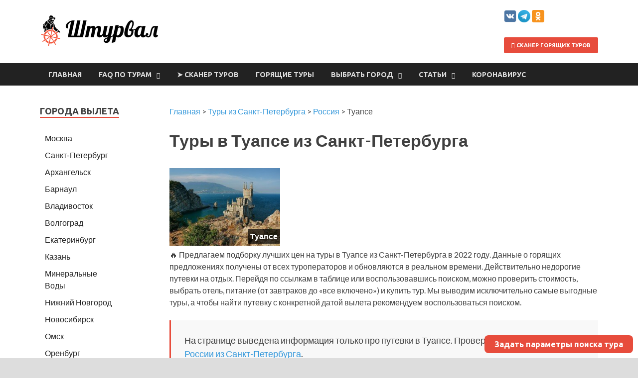

--- FILE ---
content_type: text/html; charset=UTF-8
request_url: https://shtourval.ru/spb/region-tuapse/
body_size: 15371
content:
<!DOCTYPE html>
<html lang="ru-RU" prefix="og: http://ogp.me/ns#">
<head>
<meta charset="UTF-8">
<meta name="viewport" content="width=device-width, initial-scale=1">


<title>Туры в Туапсе из Санкт-Петербурга - цены, дешевые горящие путевки в Туапсе (Россия) 2022</title>

<!-- This site is optimized with the Yoast SEO plugin v7.8 - https://yoast.com/wordpress/plugins/seo/ -->
<meta name="description" content="Туры в Туапсе из Санкт-Петербурга ✈ - сканер лучших цен в реальном времени. Уникальный 🔥 поиск горящих путевок по России. Без визы."/>
<link rel="canonical" href="https://shtourval.ru/spb/region-tuapse/" />
<meta property="og:locale" content="ru_RU" />
<meta property="og:type" content="article" />
<meta property="og:title" content="Туры в Туапсе из Санкт-Петербурга - цены, дешевые горящие путевки в Туапсе (Россия) 2022" />
<meta property="og:description" content="Туры в Туапсе из Санкт-Петербурга ✈ - сканер лучших цен в реальном времени. Уникальный 🔥 поиск горящих путевок по России. Без визы." />
<meta property="og:url" content="https://shtourval.ru/spb/region-tuapse/" />
<meta property="og:site_name" content="Штурвал" />
<meta property="og:image" content="https://shtourval.ru/wp-content/uploads/og_default_image.png" />
<meta property="og:image:secure_url" content="https://shtourval.ru/wp-content/uploads/og_default_image.png" />
<meta name="twitter:card" content="summary_large_image" />
<meta name="twitter:description" content="Туры в Туапсе из Санкт-Петербурга ✈ - сканер лучших цен в реальном времени. Уникальный 🔥 поиск горящих путевок по России. Без визы." />
<meta name="twitter:title" content="Туры в Туапсе из Санкт-Петербурга - цены, дешевые горящие путевки в Туапсе (Россия) 2022" />
<meta name="twitter:image" content="https://shtourval.ru/wp-content/uploads/og_default_image.png" />
<!-- / Yoast SEO plugin. -->

<link rel='dns-prefetch' href='//fonts.googleapis.com' />
<link rel='dns-prefetch' href='//s.w.org' />
		<script type="text/javascript">
			window._wpemojiSettings = {"baseUrl":"https:\/\/s.w.org\/images\/core\/emoji\/2.4\/72x72\/","ext":".png","svgUrl":"https:\/\/s.w.org\/images\/core\/emoji\/2.4\/svg\/","svgExt":".svg","source":{"concatemoji":"https:\/\/shtourval.ru\/wp-includes\/js\/wp-emoji-release.min.js?ver=4.9.7"}};
			!function(a,b,c){function d(a,b){var c=String.fromCharCode;l.clearRect(0,0,k.width,k.height),l.fillText(c.apply(this,a),0,0);var d=k.toDataURL();l.clearRect(0,0,k.width,k.height),l.fillText(c.apply(this,b),0,0);var e=k.toDataURL();return d===e}function e(a){var b;if(!l||!l.fillText)return!1;switch(l.textBaseline="top",l.font="600 32px Arial",a){case"flag":return!(b=d([55356,56826,55356,56819],[55356,56826,8203,55356,56819]))&&(b=d([55356,57332,56128,56423,56128,56418,56128,56421,56128,56430,56128,56423,56128,56447],[55356,57332,8203,56128,56423,8203,56128,56418,8203,56128,56421,8203,56128,56430,8203,56128,56423,8203,56128,56447]),!b);case"emoji":return b=d([55357,56692,8205,9792,65039],[55357,56692,8203,9792,65039]),!b}return!1}function f(a){var c=b.createElement("script");c.src=a,c.defer=c.type="text/javascript",b.getElementsByTagName("head")[0].appendChild(c)}var g,h,i,j,k=b.createElement("canvas"),l=k.getContext&&k.getContext("2d");for(j=Array("flag","emoji"),c.supports={everything:!0,everythingExceptFlag:!0},i=0;i<j.length;i++)c.supports[j[i]]=e(j[i]),c.supports.everything=c.supports.everything&&c.supports[j[i]],"flag"!==j[i]&&(c.supports.everythingExceptFlag=c.supports.everythingExceptFlag&&c.supports[j[i]]);c.supports.everythingExceptFlag=c.supports.everythingExceptFlag&&!c.supports.flag,c.DOMReady=!1,c.readyCallback=function(){c.DOMReady=!0},c.supports.everything||(h=function(){c.readyCallback()},b.addEventListener?(b.addEventListener("DOMContentLoaded",h,!1),a.addEventListener("load",h,!1)):(a.attachEvent("onload",h),b.attachEvent("onreadystatechange",function(){"complete"===b.readyState&&c.readyCallback()})),g=c.source||{},g.concatemoji?f(g.concatemoji):g.wpemoji&&g.twemoji&&(f(g.twemoji),f(g.wpemoji)))}(window,document,window._wpemojiSettings);
		</script>
		<style type="text/css">
img.wp-smiley,
img.emoji {
	display: inline !important;
	border: none !important;
	box-shadow: none !important;
	height: 1em !important;
	width: 1em !important;
	margin: 0 .07em !important;
	vertical-align: -0.1em !important;
	background: none !important;
	padding: 0 !important;
}
</style>
<link rel='stylesheet' id='bbspoiler-css'  href='https://shtourval.ru/wp-content/plugins/bbspoiler/inc/bbspoiler.css?ver=4.9.7' type='text/css' media='all' />
<link rel='stylesheet' id='toc-screen-css'  href='https://shtourval.ru/wp-content/plugins/table-of-contents-plus/screen.min.css?ver=1509' type='text/css' media='all' />
<link rel='stylesheet' id='wppopups-base-css'  href='https://shtourval.ru/wp-content/plugins/wp-popups-lite/src/assets/css/wppopups-base.css?ver=2.0.2.1' type='text/css' media='all' />
<link rel='stylesheet' id='hitmag-fonts-css'  href='//fonts.googleapis.com/css?family=Ubuntu%3A400%2C500%2C700%7CLato%3A400%2C700%2C400italic%2C700italic%7COpen+Sans%3A400%2C400italic%2C700&#038;subset=latin%2Clatin-ext' type='text/css' media='all' />
<link rel='stylesheet' id='font-awesome-css'  href='https://shtourval.ru/wp-content/themes/hitmag/css/font-awesome.min.css?ver=4.7.0' type='text/css' media='all' />
<link rel='stylesheet' id='hitmag-style-css'  href='https://shtourval.ru/wp-content/themes/hitmag/style.css?ver=4.9.7' type='text/css' media='all' />
<link rel='stylesheet' id='jquery-flexslider-css'  href='https://shtourval.ru/wp-content/themes/hitmag/css/flexslider.css?ver=4.9.7' type='text/css' media='screen' />
<link rel='stylesheet' id='jquery-magnific-popup-css'  href='https://shtourval.ru/wp-content/themes/hitmag/css/magnific-popup.css?ver=4.9.7' type='text/css' media='all' />
<script type='text/javascript' src='https://shtourval.ru/wp-includes/js/jquery/jquery.js?ver=1.12.4'></script>
<script type='text/javascript' src='https://shtourval.ru/wp-includes/js/jquery/jquery-migrate.min.js?ver=1.4.1'></script>
<script type='text/javascript'>
/* <![CDATA[ */
var title = {"unfolded":"\u0420\u0430\u0437\u0432\u0435\u0440\u043d\u0443\u0442\u044c","folded":"\u0421\u0432\u0435\u0440\u043d\u0443\u0442\u044c"};
/* ]]> */
</script>
<script type='text/javascript' src='https://shtourval.ru/wp-content/plugins/bbspoiler/inc/bbspoiler.js?ver=4.9.7'></script>
<script type='text/javascript' src='https://shtourval.ru/wp-content/plugins/wp-popups-lite/src/assets/js/hooks.min.js?ver=2.0.2.1'></script>
<!--[if lt IE 9]>
<script type='text/javascript' src='https://shtourval.ru/wp-content/themes/hitmag/js/html5shiv.min.js?ver=4.9.7'></script>
<![endif]-->
<link rel='shortlink' href='https://shtourval.ru/?p=1550790' />
		<style type="text/css">
			
			button,
			input[type="button"],
			input[type="reset"],
			input[type="submit"] {
				background: #e74c3c;
			}

            .th-readmore {
                background: #e74c3c;
            }           

            a:hover {
                color: #e74c3c;
            } 

            .main-navigation a:hover {
                background-color: #e74c3c;
            }

            .main-navigation .current_page_item > a,
            .main-navigation .current-menu-item > a,
            .main-navigation .current_page_ancestor > a,
            .main-navigation .current-menu-ancestor > a {
                background-color: #e74c3c;
            }

            #main-nav-button:hover {
                background-color: #e74c3c;
            }

            .post-navigation .post-title:hover {
                color: #e74c3c;
            }

            .top-navigation a:hover {
                color: #e74c3c;
            }

            .top-navigation ul ul a:hover {
                background: #e74c3c;
            }

            #top-nav-button:hover {
                color: #e74c3c;
            }

            .responsive-mainnav li a:hover,
            .responsive-topnav li a:hover {
                background: #e74c3c;
            }

            #hm-search-form .search-form .search-submit {
                background-color: #e74c3c;
            }

            .nav-links .current {
                background: #e74c3c;
            }

            .elementor-widget-container h5,
            .widget-title {
                border-bottom: 2px solid #e74c3c;
            }

            .footer-widget-title {
                border-bottom: 2px solid #e74c3c;
            }

            .widget-area a:hover {
                color: #e74c3c;
            }

            .footer-widget-area .widget a:hover {
                color: #e74c3c;
            }

            .site-info a:hover {
                color: #e74c3c;
            }

            .search-form .search-submit {
                background: #e74c3c;
            }

            .hmb-entry-title a:hover {
                color: #e74c3c;
            }

            .hmb-entry-meta a:hover,
            .hms-meta a:hover {
                color: #e74c3c;
            }

            .hms-title a:hover {
                color: #e74c3c;
            }

            .hmw-grid-post .post-title a:hover {
                color: #e74c3c;
            }

            .footer-widget-area .hmw-grid-post .post-title a:hover,
            .footer-widget-area .hmb-entry-title a:hover,
            .footer-widget-area .hms-title a:hover {
                color: #e74c3c;
            }

            .hm-tabs-wdt .ui-state-active {
                border-bottom: 2px solid #e74c3c;
            }

            a.hm-viewall {
                background: #e74c3c;
            }

            #hitmag-tags a,
            .widget_tag_cloud .tagcloud a {
                background: #e74c3c;
            }

            .site-title a {
                color: #e74c3c;
            }

            .hitmag-post .entry-title a:hover {
                color: #e74c3c;
            }

            .hitmag-post .entry-meta a:hover {
                color: #e74c3c;
            }

            .cat-links a {
                color: #e74c3c;
            }

            .hitmag-single .entry-meta a:hover {
                color: #e74c3c;
            }

            .hitmag-single .author a:hover {
                color: #e74c3c;
            }

            .hm-author-content .author-posts-link {
                color: #e74c3c;
            }

            .hm-tags-links a:hover {
                background: #e74c3c;
            }

            .hm-tagged {
                background: #e74c3c;
            }

            .hm-edit-link a.post-edit-link {
                background: #e74c3c;
            }

            .arc-page-title {
                border-bottom: 2px solid #e74c3c;
            }

            .srch-page-title {
                border-bottom: 2px solid #e74c3c;
            }

            .hm-slider-details .cat-links {
                background: #e74c3c;
            }

            .hm-rel-post .post-title a:hover {
                color: #e74c3c;
            }

            .comment-author a {
                color: #e74c3c;
            }

            .comment-metadata a:hover,
            .comment-metadata a:focus,
            .pingback .comment-edit-link:hover,
            .pingback .comment-edit-link:focus {
                color: #e74c3c;
            }

            .comment-reply-link:hover,
            .comment-reply-link:focus {
                background: #e74c3c;
            }

            .required {
                color: #e74c3c;
            }

            blockquote {
                border-left: 3px solid #e74c3c;
            }

            .comment-reply-title small a:before {
                color: #e74c3c;
            }
            
            .woocommerce ul.products li.product h3:hover,
            .woocommerce-widget-area ul li a:hover,
            .woocommerce-loop-product__title:hover {
                color: #e74c3c;
            }

            .woocommerce-product-search input[type="submit"],
            .woocommerce #respond input#submit, 
            .woocommerce a.button, 
            .woocommerce button.button, 
            .woocommerce input.button,
            .woocommerce nav.woocommerce-pagination ul li a:focus,
            .woocommerce nav.woocommerce-pagination ul li a:hover,
            .woocommerce nav.woocommerce-pagination ul li span.current,
            .woocommerce span.onsale,
            .woocommerce-widget-area .widget-title,
            .woocommerce #respond input#submit.alt,
            .woocommerce a.button.alt,
            .woocommerce button.button.alt,
            .woocommerce input.button.alt {
                background: #e74c3c;
            }		</style>
		<style type="text/css">
			.site-title,
		.site-description {
			position: absolute;
			clip: rect(1px, 1px, 1px, 1px);
		}
			
			
		</style>
	<style type="text/css" id="spu-css-2085902" class="spu-css">		#spu-bg-2085902 {
			background-color: rgba(0,0,0, 0.5);
		}

		#spu-2085902 .spu-close {
			font-size: 50px;
			color: #666;
			text-shadow: 0 1px 0#fff;
		}

		#spu-2085902 .spu-close:hover {
			color: #000;
		}

		#spu-2085902 {
			background-color: rgba(238,238,238, 1);
			max-width: 600px;
			
					height: auto;
					box-shadow:  0px 0px 10px 1px #666;
				}

		#spu-2085902 .spu-container {
					padding: 15px;
			height: calc(100% - 28px);
		}
		/*
		* Add custom CSS for this popup
		* Be sure to start your rules with #spu-2085902 { } and use !important when needed to override plugin rules
		*/						</style>
		<style type="text/css" id="spu-css-2085904" class="spu-css">		#spu-bg-2085904 {
			background-color: rgba(0,0,0, 0.5);
		}

		#spu-2085904 .spu-close {
			font-size: 50px;
			color: #666;
			text-shadow: 0 1px 0#fff;
		}

		#spu-2085904 .spu-close:hover {
			color: #000;
		}

		#spu-2085904 {
			background-color: rgba(238,238,238, 1);
			max-width: 800px;
			
					height: auto;
					box-shadow:  0px 0px 10px 1px #666;
				}

		#spu-2085904 .spu-container {
					padding: 15px;
			height: calc(100% - 28px);
		}
		/*
		* Add custom CSS for this popup
		* Be sure to start your rules with #spu-2085904 { } and use !important when needed to override plugin rules
		*/						</style>
		<link rel="stylesheet" type="text/css" href="/wp-includes/css/jquery.dataTables.css">
<link rel="stylesheet" type="text/css" href="/wp-includes/css/responsive.dataTables.min.css">
<script type="text/javascript" charset="utf8" src="/wp-includes/js/jquery-3.3.1.js"></script>
<script type="text/javascript" charset="utf8" src="/wp-includes/js/jquery.dataTables.js"></script>
<script type="text/javascript" charset="utf8" src="/wp-includes/js/dataTables.responsive.min.js"></script>
<script>$(document).ready( function () { $('#datatable').DataTable({
    "order": [ 4, 'asc' ],
    responsive: true,
    columnDefs: [
        { responsivePriority: 1, targets: 1 },
        { responsivePriority: 2, targets: 4 },
        { responsivePriority: 3, targets: 5 },
    ]
}); } );</script>
<script>$(document).ready( function () { $('#scanner').DataTable({
    "paging": false,
	"order": [ 4, 'asc' ]
}); } );</script>
<script>$(document).ready( function () { $('#corona').DataTable({
responsive: true,
    columnDefs: [
        { responsivePriority: 1, targets: 0 },
        { responsivePriority: 2, targets: 5 },
        { responsivePriority: 3, targets: 1 },
    ],
"paging": false,
"order": [ 1, 'desc' ],
"language": {
"zeroRecords": "Ничего не найдено"
}
}); } );</script>
<link rel="icon" href="/favicon.ico" type="image/x-icon">
<link rel="shortcut icon" href="/favicon.ico" type="image/x-icon" />
<script type="text/javascript">!function(){var t=document.createElement("script");t.type="text/javascript",t.async=!0,t.src="https://vk.com/js/api/openapi.js?160",t.onload=function(){VK.Retargeting.Init("VK-RTRG-324564-75wBd"),VK.Retargeting.Hit()},document.head.appendChild(t)}();</script><noscript><img src="https://vk.com/rtrg?p=VK-RTRG-324564-75wBd" style="position:fixed; left:-999px;" alt=""/></noscript>

</head>

<body class="page-template-default page page-id-1550790 wp-custom-logo hitmag-full-width th-left-sidebar">

<div id="page" class="site hitmag-wrapper">
	<!-- <a class="skip-link screen-reader-text" href="#content">Перейти к содержимому</a> -->

	<header id="masthead" class="site-header" role="banner">

		
		
		<div class="header-main-area">
			<div class="hm-container">
			<div class="site-branding">
				<div class="site-branding-content">
					<div class="hm-logo">
						<a href="https://shtourval.ru/" class="custom-logo-link" rel="home" itemprop="url"><img width="252" height="67" src="https://shtourval.ru/wp-content/uploads/2018/08/1_Primary_logo_on_transparent_267x67.png" class="custom-logo" alt="Штурвал" itemprop="logo" /></a>					</div><!-- .hm-logo -->

					<div class="hm-site-title">
													<p class="site-title"><a href="https://shtourval.ru/" rel="home">Штурвал</a></p>
											</div><!-- .hm-site-title -->
				</div><!-- .site-branding-content -->
			</div><!-- .site-branding -->

			<div class="hm-header-sidebar"><aside id="custom_html-3" class="widget_text widget widget_custom_html"><div class="textwidget custom-html-widget"><span class="linkaff-img" data-link="https://vk.com/shtourval"><img title="Вконтакте" src="https://shtourval.ru/wp-content/uploads/2019/03/vk.png" alt="Вконтакте" width="25" height="25" /></span> <span class="linkaff-img" data-link="https://t.me/shtourval_ru"><img title="Телеграм" src="https://shtourval.ru/wp-content/uploads/2019/03/tg.png" alt="Телеграм" width="25" height="25" /></span> 
<span class="linkaff-img" data-link="https://ok.ru/shtourval"><img title="Одноклассники" src="https://shtourval.ru/wp-content/uploads/2019/03/ok.png" alt="Одноклассники" width="25" height="25" /></span> 
<p></p><a class='th-readmore' href="/scanner/"><i class="fa fa-arrow-right" aria-hidden="true"></i> Сканер горящих туров</a></div></aside></div>			</div><!-- .hm-container -->
		</div><!-- .header-main-area -->

		
		<div class="hm-nav-container">
			<nav id="site-navigation" class="main-navigation" role="navigation">
				<div class="hm-container">
					<div class="menu-main-container"><ul id="primary-menu" class="menu"><li id="menu-item-19883" class="menu-item menu-item-type-post_type menu-item-object-page menu-item-home menu-item-19883"><a href="https://shtourval.ru/">Главная</a></li>
<li id="menu-item-806748" class="menu-item menu-item-type-taxonomy menu-item-object-category menu-item-has-children menu-item-806748"><a href="https://shtourval.ru/faq/">FAQ по турам</a>
<ul class="sub-menu">
	<li id="menu-item-806753" class="menu-item menu-item-type-post_type menu-item-object-post menu-item-806753"><a href="https://shtourval.ru/faq/kak-kupit-deshevyi-tur/">Инструкция по сайту: как найти горящий тур</a></li>
	<li id="menu-item-2082291" class="menu-item menu-item-type-post_type menu-item-object-post menu-item-2082291"><a href="https://shtourval.ru/faq/instruktsiya-po-skaneru-shtourval/">Инструкция по сканеру горящих туров</a></li>
	<li id="menu-item-806752" class="menu-item menu-item-type-post_type menu-item-object-post menu-item-806752"><a href="https://shtourval.ru/faq/pochemu-tury-nuzhno-pokupat-online/">Почему надо перестать ходить в турагентство и покупать туры онлайн</a></li>
	<li id="menu-item-806751" class="menu-item menu-item-type-post_type menu-item-object-post menu-item-806751"><a href="https://shtourval.ru/faq/goryashie-tury-chto-eto-i-otkuda-oni-berutsya/">Существуют ли горящие туры и что это такое</a></li>
	<li id="menu-item-806750" class="menu-item menu-item-type-post_type menu-item-object-post menu-item-806750"><a href="https://shtourval.ru/faq/tur-ili-samostoyatelnoe-puteshestvie/">Туры или самостоятельное путешествие &#8212; что лучше</a></li>
	<li id="menu-item-806749" class="menu-item menu-item-type-post_type menu-item-object-post menu-item-806749"><a href="https://shtourval.ru/faq/kak-kupit-tur-online/">Как купить тур онлайн</a></li>
</ul>
</li>
<li id="menu-item-607683" class="menu-item menu-item-type-post_type menu-item-object-page menu-item-607683"><a href="https://shtourval.ru/scanner/">➤ Сканер туров</a></li>
<li id="menu-item-154337" class="menu-item menu-item-type-taxonomy menu-item-object-category menu-item-154337"><a href="https://shtourval.ru/hot-tours/">Горящие туры</a></li>
<li id="menu-item-13103" class="menu-item menu-item-type-custom menu-item-object-custom menu-item-has-children menu-item-13103"><a href="#">Выбрать город</a>
<ul class="sub-menu">
	<li id="menu-item-13122" class="menu-item menu-item-type-post_type menu-item-object-page menu-item-13122"><a href="https://shtourval.ru/moscow/">Туры из Москвы</a></li>
	<li id="menu-item-13134" class="menu-item menu-item-type-post_type menu-item-object-page menu-item-13134"><a href="https://shtourval.ru/spb/">Туры из Санкт-Петербурга</a></li>
	<li id="menu-item-13105" class="menu-item menu-item-type-post_type menu-item-object-page menu-item-13105"><a href="https://shtourval.ru/arkhangelsk/">Туры из Архангельска</a></li>
	<li id="menu-item-13150" class="menu-item menu-item-type-post_type menu-item-object-page menu-item-13150"><a href="https://shtourval.ru/barnaul/">Туры из Барнаула</a></li>
	<li id="menu-item-13111" class="menu-item menu-item-type-post_type menu-item-object-page menu-item-13111"><a href="https://shtourval.ru/vladivostok/">Туры из Владивостока</a></li>
	<li id="menu-item-13112" class="menu-item menu-item-type-post_type menu-item-object-page menu-item-13112"><a href="https://shtourval.ru/volgograd/">Туры из Волгограда</a></li>
	<li id="menu-item-13149" class="menu-item menu-item-type-post_type menu-item-object-page menu-item-13149"><a href="https://shtourval.ru/yekaterinburg/">Туры из Екатеринбурга</a></li>
	<li id="menu-item-13115" class="menu-item menu-item-type-post_type menu-item-object-page menu-item-13115"><a href="https://shtourval.ru/kazan/">Туры из Казани</a></li>
	<li id="menu-item-13121" class="menu-item menu-item-type-post_type menu-item-object-page menu-item-13121"><a href="https://shtourval.ru/mineralnye-vody/">Туры из Минеральных Вод</a></li>
	<li id="menu-item-13126" class="menu-item menu-item-type-post_type menu-item-object-page menu-item-13126"><a href="https://shtourval.ru/nizhny-novgorod/">Туры из Нижнего Новгорода</a></li>
	<li id="menu-item-13128" class="menu-item menu-item-type-post_type menu-item-object-page menu-item-13128"><a href="https://shtourval.ru/novosibirsk/">Туры из Новосибирска</a></li>
	<li id="menu-item-13129" class="menu-item menu-item-type-post_type menu-item-object-page menu-item-13129"><a href="https://shtourval.ru/omsk/">Туры из Омска</a></li>
	<li id="menu-item-13130" class="menu-item menu-item-type-post_type menu-item-object-page menu-item-13130"><a href="https://shtourval.ru/orenburg/">Туры из Оренбурга</a></li>
	<li id="menu-item-13133" class="menu-item menu-item-type-post_type menu-item-object-page menu-item-13133"><a href="https://shtourval.ru/samara/">Туры из Самары</a></li>
	<li id="menu-item-13136" class="menu-item menu-item-type-post_type menu-item-object-page menu-item-13136"><a href="https://shtourval.ru/surgut/">Туры из Сургута</a></li>
	<li id="menu-item-13137" class="menu-item menu-item-type-post_type menu-item-object-page menu-item-13137"><a href="https://shtourval.ru/syktyvkar/">Туры из Сыктывкара</a></li>
	<li id="menu-item-13139" class="menu-item menu-item-type-post_type menu-item-object-page menu-item-13139"><a href="https://shtourval.ru/tyumen/">Туры из Тюмени</a></li>
	<li id="menu-item-13141" class="menu-item menu-item-type-post_type menu-item-object-page menu-item-13141"><a href="https://shtourval.ru/ufa/">Туры из Уфы</a></li>
	<li id="menu-item-13143" class="menu-item menu-item-type-post_type menu-item-object-page menu-item-13143"><a href="https://shtourval.ru/khanty-mansiysk/">Туры из Ханты-Мансийска</a></li>
	<li id="menu-item-13144" class="menu-item menu-item-type-post_type menu-item-object-page menu-item-13144"><a href="https://shtourval.ru/cheboksary/">Туры из Чебоксар</a></li>
	<li id="menu-item-24790" class="menu-item menu-item-type-post_type menu-item-object-page menu-item-24790"><a href="https://shtourval.ru/cherepovets/">Туры из Череповца</a></li>
	<li id="menu-item-13146" class="menu-item menu-item-type-post_type menu-item-object-page menu-item-13146"><a href="https://shtourval.ru/chita/">Туры из Читы</a></li>
	<li id="menu-item-832960" class="menu-item menu-item-type-post_type menu-item-object-page menu-item-832960"><a href="https://shtourval.ru/yakutsk/">Туры из Якутска</a></li>
</ul>
</li>
<li id="menu-item-19990" class="menu-item menu-item-type-taxonomy menu-item-object-category menu-item-has-children menu-item-19990"><a href="https://shtourval.ru/articles/">Статьи</a>
<ul class="sub-menu">
	<li id="menu-item-2126530" class="menu-item menu-item-type-custom menu-item-object-custom menu-item-2126530"><a href="https://shtourval.ru/articles/zapis-v-vizoviy-centr-france-bot/">Бот для записи в ВЦ Франции</a></li>
</ul>
</li>
<li id="menu-item-2085674" class="menu-item menu-item-type-custom menu-item-object-custom menu-item-2085674"><a href="https://shtourval.ru/coronavirus/">Коронавирус</a></li>
</ul></div>					
									</div><!-- .hm-container -->
			</nav><!-- #site-navigation -->
			<div class="hm-nwrap">
				<a href="#" class="navbutton" id="main-nav-button">Меню</a>
			</div>
			<div class="responsive-mainnav"></div>
		</div><!-- .hm-nav-container -->

		
	</header><!-- #masthead -->

	<div id="content" class="site-content">
		<div class="hm-container">

	<div id="primary" class="content-area">
		<main id="main" class="site-main" role="main">

			


<article id="post-1550790" class="hitmag-page post-1550790 page type-page status-publish hentry">
	<div class="breadcrumbs">
<!-- Breadcrumb NavXT 6.1.0 --><span property='itemListElement' typeof='ListItem'><a property='item' typeof='WebPage' href='https://shtourval.ru/' class='home'><span property='name'>Главная</span></a><meta property='position' content='1'></span> &gt; <span property='itemListElement' typeof='ListItem'><a property='item' typeof='WebPage' href='https://shtourval.ru/spb/' class='post post-page'><span property='name'>Туры из Санкт-Петербурга</span></a><meta property='position' content='2'></span>  &gt; <span property='itemListElement' typeof='ListItem'><a property='item' typeof='WebPage' href='https://shtourval.ru/spb/russia/' class='post post-page'><span property='name'>Россия</span></a><meta property='position' content='3'></span> &gt; <span property='itemListElement' typeof='ListItem'><span property='name'>Туапсе</span><meta property='position' content='4'></span></div>
	<header class="entry-header">
			</header><!-- .entry-header -->

	
	<div class="entry-content">
		<h1 class='entry-title'>Туры в Туапсе из Санкт-Петербурга</h1>
<div class='imgblock'><img src='/wp-includes/images/country/small_RU.jpg' alt='Туапсе' title='Туапсе'><span>Туапсе</span></div>
<p>🔥 Предлагаем подборку лучших цен на туры в Туапсе из Санкт-Петербурга в 2022 году. Данные о горящих предложениях получены от всех туроператоров и обновляются в реальном времени. Действительно недорогие путевки на отдых. Перейдя по ссылкам в таблице или воспользовавшись поиском, можно проверить стоимость, выбрать отель, питание (от завтраков до &#171;все включено&#187;) и купить тур. Мы выводим исключительно самые выгодные туры, а чтобы найти путевку с конкретной датой вылета рекомендуем воспользоваться поиском.</p>
<div class='tp-form' data-src='//c26.travelpayouts.com/content?promo_id=1150&#038;shmarker=145673&#038;from_city=St+Petersburg&#038;to_country=RU&#038;to_city=Tuapse&#038;flex_dates=true&#038;flex_nights=true&#038;stars_from=1&#038;stars_to=5'></div>
<blockquote><p>На странице выведена информация только про путевки в Туапсе. Проверить все <a href='/spb/russia/'>цены на туры по России из Санкт-Петербурга</a>.</p></blockquote>
<div id="toc_container" class="no_bullets"><p class="toc_title">Содержание</p><ul class="toc_list"><li><a href="#i">Лучшие цены на туры в Туапсе из Санкт-Петербурга</a></li><li><a href="#i-2">Самый выгодный тур в Туапсе</a></li><li><a href="#i-3">Самый дешевый тур в Туапсе</a></li><li><a href="#i-4">Инструкции по горящим турам</a></li><li><a href="#___COVID">Виза в Туапсе (Россия) и COVID-правила</a></li><li><a href="#i-5">Погода в Туапсе</a></li><li><a href="#i-6">Поиск туров из Санкт-Петербурга в Туапсе</a></li><li><a href="#i-7">Другие доступные страны из Санкт-Петербурга</a></li></ul></div>

<h2><span id="i">Лучшие цены на туры в Туапсе из Санкт-Петербурга</span></h2>
<p>Мы сканируем все доступные туры по России из Санкт-Петербурга от всех туроператоров и выводим самые выгодные из них:</p>
<ul>
<li>автоматически в реальном времени</li>
<li>продолжительностью от 2 до 15 ночей, на ближайшие 4 месяца</li>
<li>с подсветкой выгодности тура</li>
</ul>
<p>Подобрать дешевую туристическую поездку с авиаперелетом на любое количество дней очень просто!<br />
<strong>Уникальный автоматический поисковик горящих туров, аналогов нет.</strong><br />

<div class="sp-wrap sp-wrap-default">
<div class="sp-head" title="Развернуть">
Инструкция к таблице
</div>
<div class="sp-body folded">
</p>
<ul>
<li><span style="font-size:12px;"><em>Данные обновляются в реальном времени, при наведении на цену выводится дата вылета и время ее последней проверки</em></span></li>
<li><span style="font-size:12px;"><em>Прочерк означает, что на заданное количество ночей в этом месяце туров нет совсем</em></span></li>
<li><span style="font-size:12px;"><em>Главная причина появления горящего тура — место в самолете, которое туроператор хочет заполнить; поэтому тур в любой отель (который можно выбрать по ссылке) на конкретную горящую дату можно считать выгодным</em></span></li>
<li><span style="font-size:12px;"><em>Цвет ячейки отражает выгодность тура, рассчитанную на основании цены, количества ночей и всех других самых низких цен на данный момент по собственной уникальной методике; <span style="background-color: #83c77c">зеленый</span> &#8212; очень выгодно, <span style="background-color: #ffe884">желтый</span> &#8212; выгодно, <span style="background-color: #fcb179">красный</span> &#8212; невыгодно</em></span></li>
</ul>
<p>
</div>
</div>
</p>
<blockquote><p>Ссылки ведут на онлайн-турагентство Level.Travel, где горящий тур можно безопасно купить за 5 минут. Цена указана за одного человека при бронировании путевки на двоих. После перехода по ссылке цена в 2 раза больше, так как указана сразу за двоих. Если нужен тур на одного, троих, четвертых или с детьми &#8212; измените состав туристов в поисковой строке после перехода по ссылке.</p></blockquote>
<table>
<thead>
<tr>
<th></th>
<th></th>
<th></th>
<th></th>
<th></th>
</tr>
<td>2 ночи</td>
<td>&#8212;</td>
<td>&#8212;</td>
<td>&#8212;</td>
<td>&#8212;</td>
</tr>
<td>3 ночи</td>
<td>&#8212;</td>
<td>&#8212;</td>
<td>&#8212;</td>
<td>&#8212;</td>
</tr>
<td>4 ночи</td>
<td>&#8212;</td>
<td>&#8212;</td>
<td>&#8212;</td>
<td>&#8212;</td>
</tr>
<td>5 ночей</td>
<td>&#8212;</td>
<td>&#8212;</td>
<td>&#8212;</td>
<td>&#8212;</td>
</tr>
<td>6 ночей</td>
<td>&#8212;</td>
<td>&#8212;</td>
<td>&#8212;</td>
<td>&#8212;</td>
</tr>
<td>7 ночей</td>
<td>&#8212;</td>
<td>&#8212;</td>
<td>&#8212;</td>
<td>&#8212;</td>
</tr>
<td>8 ночей</td>
<td>&#8212;</td>
<td>&#8212;</td>
<td>&#8212;</td>
<td>&#8212;</td>
</tr>
<td>9 ночей</td>
<td>&#8212;</td>
<td>&#8212;</td>
<td>&#8212;</td>
<td>&#8212;</td>
</tr>
<td>10 ночей</td>
<td>&#8212;</td>
<td>&#8212;</td>
<td>&#8212;</td>
<td>&#8212;</td>
</tr>
<td>11 ночей</td>
<td>&#8212;</td>
<td>&#8212;</td>
<td>&#8212;</td>
<td>&#8212;</td>
</tr>
<td>12 ночей</td>
<td>&#8212;</td>
<td>&#8212;</td>
<td>&#8212;</td>
<td>&#8212;</td>
</tr>
<td>13 ночей</td>
<td>&#8212;</td>
<td>&#8212;</td>
<td>&#8212;</td>
<td>&#8212;</td>
</tr>
<td>14 ночей</td>
<td>&#8212;</td>
<td>&#8212;</td>
<td>&#8212;</td>
<td>&#8212;</td>
</tr>
<td>15 ночей</td>
<td>&#8212;</td>
<td>&#8212;</td>
<td>&#8212;</td>
<td>&#8212;</td>
</tr>
</tbody>
</table>
<h2><span id="i-2">Самый выгодный тур в Туапсе</span></h2>
<blockquote><p> Самый выгодный тур на данный момент по России из Санкт-Петербурга &#8212; 07.05.2024 на 28 ночей за 27302 руб. &#8212; <span class='linkaff' data-link='https://c26.travelpayouts.com/click?shmarker=145673&#038;promo_id=660&#038;source_type=customlink&#038;type=click&#038;custom_url=https://level.travel/search/St.Petersburg-RU-to-Any-RU-departure-07.05.2024-for-28-nights-2-adults-0-kids-1..5-stars-package-type?sort_by=price,asc'>посмотреть отели</span>.</p></blockquote>
<h2><span id="i-3">Самый дешевый тур в Туапсе</span></h2>
<blockquote><p>Самый дешевый тур на данный момент по России из Санкт-Петербурга &#8212; 08.04.2024 на 2 ночи за 8720 руб. &#8212; <span class='linkaff' data-link='https://c26.travelpayouts.com/click?shmarker=145673&#038;promo_id=660&#038;source_type=customlink&#038;type=click&#038;custom_url=https://level.travel/search/St.Petersburg-RU-to-Any-RU-departure-08.04.2024-for-2-nights-2-adults-0-kids-1..5-stars-package-type?sort_by=price,asc'>посмотреть отели</span>.
</p></blockquote>
<h2><span id="i-4">Инструкции по горящим турам</span></h2>
<ol>
<li><a class="th-readmore" href="/faq/kak-kupit-deshevyi-tur/"><span>Инструкция по сайту: как найти дешевый тур</span></a></li>
<p></p>
<li><a class="th-readmore" href="/faq/pochemu-tury-nuzhno-pokupat-online/"><span>Почему надо перестать ходить в турагентство и покупать туры онлайн</span></a></li>
<p></p>
<li><a class="th-readmore" href="/faq/goryashie-tury-chto-eto-i-otkuda-oni-berutsya/"><span>Существуют ли горящие туры и что это такое</span></a></li>
<p></p>
<li><a class="th-readmore" href="/faq/tur-ili-samostoyatelnoe-puteshestvie/"><span>Туры или самостоятельное путешествие &#8212; что лучше</span></a></li>
<p></p>
<li><a class="th-readmore" href="/faq/kak-kupit-tur-online/"><span>Как купить тур онлайн</span></a></li>
</ol>
<h2><span id="___COVID">Виза в Туапсе (Россия) и COVID-правила</span></h2>
<p><strong>Без визы</strong></p>
<p style='text-shadow: white 0 0 1rem; background-color: #b1d47f;'> Без ограничений. Бронирование туров в обычном режиме.</p>
<p>Правила въезда по всем странам &#8212; в нашем <a href='/scanner/'>сканере горящих туров</a>.</p>
<h2><span id="i-5">Погода в Туапсе</span></h2>
<div class='not-active'><iframe scrolling='no' frameBorder='0' src='https://pogoda.turtella.ru/i/o6f02/dayNightAvg/430/#1,EAA228,4BB2C5' style='width:100%; height: 480px; border: none;'></iframe></div>
<div class='not-active'><iframe scrolling='no' frameBorder='0' src='https://pogoda.turtella.ru/i/8sqq7/sstAvg/430/#1,7098AD' style='width:100%; height: 480px; border: none;'></iframe></div>
<div class='not-active'><iframe scrolling='no' frameBorder='0' src='https://pogoda.turtella.ru/i/8sqq7/precipAvg/430/#1,4BB2C5' style='width:100%; height: 480px; border: none;'></iframe></div>
<h2><span id="i-6">Поиск туров из Санкт-Петербурга в Туапсе</span></h2>
<blockquote><p>На странице представлена исчерпывающая информация о минимальных ценах на туры в Туапсе с перелетом из Санкт-Петербурга. Если вам нужны точные даты &#8212; воспользуйтесь поиском ниже. Цены в таком случае будут больше.</p></blockquote>
<div class='tp-form' data-src='//c26.travelpayouts.com/content?promo_id=1150&#038;shmarker=145673&#038;from_city=St+Petersburg&#038;to_country=RU&#038;to_city=Tuapse&#038;flex_dates=true&#038;flex_nights=true&#038;stars_from=1&#038;stars_to=5'></div>
<h2><span id="i-7">Другие доступные страны из Санкт-Петербурга</span></h2>
<div class='imgblock'><a href='/spb/abhasia/'><img src='/wp-includes/images/country/small_AB.jpg' alt='Абхазия' title='Абхазия'></a><span><a style='color:white;' href='/spb/abhasia/'>Туры в Абхазию</a><br /> от 12984  руб.</span></div>
<div class='imgblock'><a href='/spb/azerbaijan/'><img src='/wp-includes/images/country/small_AZ.jpg' alt='Азербайджан' title='Азербайджан'></a><span><a style='color:white;' href='/spb/azerbaijan/'>Туры в Азербайджан</a><br /> от 26877  руб.</span></div>
<div class='imgblock'><a href='/spb/armenia/'><img src='/wp-includes/images/country/small_AM.jpg' alt='Армения' title='Армения'></a><span><a style='color:white;' href='/spb/armenia/'>Туры в Армению</a><br /> от 24574  руб.</span></div>
<div class='imgblock'><a href='/spb/bahrein/'><img src='/wp-includes/images/country/small_BH.jpg' alt='Бахрейн' title='Бахрейн'></a><span><a style='color:white;' href='/spb/bahrein/'>Туры в Бахрейн</a><br /> от 31603  руб.</span></div>
<div class='imgblock'><a href='/spb/belarus/'><img src='/wp-includes/images/country/small_BY.jpg' alt='Беларусь' title='Беларусь'></a><span><a style='color:white;' href='/spb/belarus/'>Туры в Беларусь</a><br /> от 9637  руб.</span></div>
<div class='imgblock'><a href='/spb/vietnam/'><img src='/wp-includes/images/country/small_VN.jpg' alt='Вьетнам' title='Вьетнам'></a><span><a style='color:white;' href='/spb/vietnam/'>Туры во Вьетнам</a><br /> от 67840  руб.</span></div>
<div class='imgblock'><a href='/spb/georgia/'><img src='/wp-includes/images/country/small_GE.jpg' alt='Грузия' title='Грузия'></a><span><a style='color:white;' href='/spb/georgia/'>Туры в Грузию</a><br /> от 34806  руб.</span></div>
<div class='imgblock'><a href='/spb/egypt/'><img src='/wp-includes/images/country/small_EG.jpg' alt='Египет' title='Египет'></a><span><a style='color:white;' href='/spb/egypt/'>Туры в Египет</a><br /> от 45273  руб.</span></div>
<div class='imgblock'><a href='/spb/india/'><img src='/wp-includes/images/country/small_IN.jpg' alt='Индия' title='Индия'></a><span><a style='color:white;' href='/spb/india/'>Туры в Индию</a><br /> от 105428  руб.</span></div>
<div class='imgblock'><a href='/spb/indonesia/'><img src='/wp-includes/images/country/small_ID.jpg' alt='Индонезия' title='Индонезия'></a><span><a style='color:white;' href='/spb/indonesia/'>Туры в Индонезию</a><br /> от 83711  руб.</span></div>
<div class='imgblock'><a href='/spb/jordan/'><img src='/wp-includes/images/country/small_JO.jpg' alt='Иордания' title='Иордания'></a><span><a style='color:white;' href='/spb/jordan/'>Туры в Иорданию</a><br /> от 100873  руб.</span></div>
<div class='imgblock'><a href='/spb/cyprus/'><img src='/wp-includes/images/country/small_CY.jpg' alt='Кипр' title='Кипр'></a><span><a style='color:white;' href='/spb/cyprus/'>Туры на Кипр</a><br /> от 61443  руб.</span></div>
<div class='imgblock'><a href='/spb/china/'><img src='/wp-includes/images/country/small_CN.jpg' alt='Китай' title='Китай'></a><span><a style='color:white;' href='/spb/china/'>Туры в Китай</a><br /> от 48092  руб.</span></div>
<div class='imgblock'><a href='/spb/cuba/'><img src='/wp-includes/images/country/small_CU.jpg' alt='Куба' title='Куба'></a><span><a style='color:white;' href='/spb/cuba/'>Туры на Кубу</a><br /> от 94393  руб.</span></div>
<div class='imgblock'><a href='/spb/mauritius/'><img src='/wp-includes/images/country/small_MU.jpg' alt='Маврикий' title='Маврикий'></a><span><a style='color:white;' href='/spb/mauritius/'>Туры на Маврикий</a><br /> от 95574  руб.</span></div>
<div class='imgblock'><a href='/spb/maldives/'><img src='/wp-includes/images/country/small_MV.jpg' alt='Мальдивы' title='Мальдивы'></a><span><a style='color:white;' href='/spb/maldives/'>Туры на Мальдивы</a><br /> от 93447  руб.</span></div>
<div class='imgblock'><a href='/spb/uae/'><img src='/wp-includes/images/country/small_AE.jpg' alt='ОАЭ' title='ОАЭ'></a><span><a style='color:white;' href='/spb/uae/'>Туры в ОАЭ</a><br /> от 41800  руб.</span></div>
<div class='imgblock'><a href='/spb/oman/'><img src='/wp-includes/images/country/small_OM.jpg' alt='Оман' title='Оман'></a><span><a style='color:white;' href='/spb/oman/'>Туры в Оман</a><br /> от 81946  руб.</span></div>
<div class='imgblock'><a href='/spb/seychelles/'><img src='/wp-includes/images/country/small_SC.jpg' alt='Сейшелы' title='Сейшелы'></a><span><a style='color:white;' href='/spb/seychelles/'>Туры на Сейшелы</a><br /> от 97530  руб.</span></div>
<div class='imgblock'><a href='/spb/serbia/'><img src='/wp-includes/images/country/small_RS.jpg' alt='Сербия' title='Сербия'></a><span><a style='color:white;' href='/spb/serbia/'>Туры в Сербию</a><br /> от 55850  руб.</span></div>
<div class='imgblock'><a href='/spb/thailand/'><img src='/wp-includes/images/country/small_TH.jpg' alt='Таиланд' title='Таиланд'></a><span><a style='color:white;' href='/spb/thailand/'>Туры в Таиланд</a><br /> от 63251  руб.</span></div>
<div class='imgblock'><a href='/spb/tunis/'><img src='/wp-includes/images/country/small_TN.jpg' alt='Тунис' title='Тунис'></a><span><a style='color:white;' href='/spb/tunis/'>Туры в Тунис</a><br /> от 62682  руб.</span></div>
<div class='imgblock'><a href='/spb/turkey/'><img src='/wp-includes/images/country/small_TR.jpg' alt='Турция' title='Турция'></a><span><a style='color:white;' href='/spb/turkey/'>Туры в Турцию</a><br /> от 29047  руб.</span></div>
<div class='imgblock'><a href='/spb/uzbekistan/'><img src='/wp-includes/images/country/small_UZ.jpg' alt='Узбекистан' title='Узбекистан'></a><span><a style='color:white;' href='/spb/uzbekistan/'>Туры в Узбекистан</a><br /> от 34567  руб.</span></div>
<div class='imgblock'><a href='/spb/montenegro/'><img src='/wp-includes/images/country/small_ME.jpg' alt='Черногория' title='Черногория'></a><span><a style='color:white;' href='/spb/montenegro/'>Туры в Черногорию</a><br /> от 67886  руб.</span></div>
<div class='imgblock'><a href='/spb/srilanka/'><img src='/wp-includes/images/country/small_LK.jpg' alt='Шри-Ланка' title='Шри-Ланка'></a><span><a style='color:white;' href='/spb/srilanka/'>Туры на Шри-Ланку</a><br /> от 74815  руб.</span></div>
<p style='margin: 1.5em 0 0 0;'>Туры по России по месяцам: <a href='/spb/russia/mar/'>туры на март</a> <a href='/spb/russia/apr/'>туры на апрель</a> <a href='/spb/russia/may/'>туры на май</a> <a href='/spb/russia/jun/'>туры на июнь</a> </p>
<p>Популярные регионы отдыха в России: <a href='/spb/region-sochi/'>Сочи</a> <a href='/spb/region-crimean/'>Крым</a> <a href='/spb/region-anapa/'>Анапа</a> <a href='/spb/region-adler/'>Адлер</a> <a href='/spb/region-gelendzhik/'>Геленджик</a> <a href='/spb/region-yalta/'>Ялта</a> <a href='/spb/region-krasnaya-polyana/'>Красная Поляна</a> <a href='/spb/region-lasarevskoye/'>Лазаревское</a> <a href='/spb/region-eupatoria/'>Евпатория</a> <a href='/spb/region-rosa-khutor/'>Роза Хутор</a> <a href='/spb/region-sudak/'>Судак</a> <a href='/spb/region-alushta/'>Алушта</a> <a href='/spb/region-pheodosiya/'>Феодосия</a> <a href='/spb/region-kabardian/'>Кабардинка</a> <a href='/spb/region-chernomorskoe/'>Черноморское</a> <strong>Туапсе</strong> <a href='/spb/region-koktebel/'>Коктебель</a> <a href='/spb/region-sevastopol/'>Севастополь</a> <a href='/spb/region-simferopol/'>Симферополь</a> <a href='/spb/region-olenevka/'>Оленевка</a> <a href='/spb/region-kerch/'>Керчь</a> <a href='/spb/region-vityazevo/'>Витязево</a> <a href='/spb/region-loo/'>Лоо</a> <a href='/spb/region-arkhipo-osipovka/'>Архипо-Осиповка</a> <a href='/spb/region-gursuf/'>Гурзуф</a> <a href='/spb/region-novy-svet/'>Новый Свет</a> <a href='/spb/region-simeiz/'>Симеиз</a> <a href='/spb/region-saki/'>Саки</a> <a href='/spb/region-dzhubga/'>Джубга</a> </p>
	</div><!-- .entry-content -->

	</article><!-- #post-## -->


		</main><!-- #main -->
	</div><!-- #primary -->


<aside id="secondary" class="widget-area" role="complementary">
	<section id="nav_menu-2" class="widget widget_nav_menu"><div class="widget-title">Города вылета</div><div class="menu-goroda-container"><ul id="menu-goroda" class="menu"><li id="menu-item-2203" class="menu-item menu-item-type-post_type menu-item-object-page menu-item-2203"><a href="https://shtourval.ru/moscow/">Москва</a></li>
<li id="menu-item-2216" class="menu-item menu-item-type-post_type menu-item-object-page menu-item-2216"><a href="https://shtourval.ru/spb/">Санкт-Петербург</a></li>
<li id="menu-item-2177" class="menu-item menu-item-type-post_type menu-item-object-page menu-item-2177"><a href="https://shtourval.ru/arkhangelsk/">Архангельск</a></li>
<li id="menu-item-2186" class="menu-item menu-item-type-post_type menu-item-object-page menu-item-2186"><a href="https://shtourval.ru/barnaul/">Барнаул</a></li>
<li id="menu-item-2191" class="menu-item menu-item-type-post_type menu-item-object-page menu-item-2191"><a href="https://shtourval.ru/vladivostok/">Владивосток</a></li>
<li id="menu-item-2192" class="menu-item menu-item-type-post_type menu-item-object-page menu-item-2192"><a href="https://shtourval.ru/volgograd/">Волгоград</a></li>
<li id="menu-item-2194" class="menu-item menu-item-type-post_type menu-item-object-page menu-item-2194"><a href="https://shtourval.ru/yekaterinburg/">Екатеринбург</a></li>
<li id="menu-item-2196" class="menu-item menu-item-type-post_type menu-item-object-page menu-item-2196"><a href="https://shtourval.ru/kazan/">Казань</a></li>
<li id="menu-item-2202" class="menu-item menu-item-type-post_type menu-item-object-page menu-item-2202"><a href="https://shtourval.ru/mineralnye-vody/">Минеральные Воды</a></li>
<li id="menu-item-2207" class="menu-item menu-item-type-post_type menu-item-object-page menu-item-2207"><a href="https://shtourval.ru/nizhny-novgorod/">Нижний Новгород</a></li>
<li id="menu-item-2209" class="menu-item menu-item-type-post_type menu-item-object-page menu-item-2209"><a href="https://shtourval.ru/novosibirsk/">Новосибирск</a></li>
<li id="menu-item-2210" class="menu-item menu-item-type-post_type menu-item-object-page menu-item-2210"><a href="https://shtourval.ru/omsk/">Омск</a></li>
<li id="menu-item-2211" class="menu-item menu-item-type-post_type menu-item-object-page menu-item-2211"><a href="https://shtourval.ru/orenburg/">Оренбург</a></li>
<li id="menu-item-2215" class="menu-item menu-item-type-post_type menu-item-object-page menu-item-2215"><a href="https://shtourval.ru/samara/">Самара</a></li>
<li id="menu-item-2218" class="menu-item menu-item-type-post_type menu-item-object-page menu-item-2218"><a href="https://shtourval.ru/surgut/">Сургут</a></li>
<li id="menu-item-2219" class="menu-item menu-item-type-post_type menu-item-object-page menu-item-2219"><a href="https://shtourval.ru/syktyvkar/">Сыктывкар</a></li>
<li id="menu-item-2221" class="menu-item menu-item-type-post_type menu-item-object-page menu-item-2221"><a href="https://shtourval.ru/tyumen/">Тюмень</a></li>
<li id="menu-item-2223" class="menu-item menu-item-type-post_type menu-item-object-page menu-item-2223"><a href="https://shtourval.ru/ufa/">Уфа</a></li>
<li id="menu-item-2225" class="menu-item menu-item-type-post_type menu-item-object-page menu-item-2225"><a href="https://shtourval.ru/khanty-mansiysk/">Ханты-Мансийск</a></li>
<li id="menu-item-6640" class="menu-item menu-item-type-post_type menu-item-object-page menu-item-6640"><a href="https://shtourval.ru/cheboksary/">Чебоксары</a></li>
<li id="menu-item-24784" class="menu-item menu-item-type-post_type menu-item-object-page menu-item-24784"><a href="https://shtourval.ru/cherepovets/">Череповец</a></li>
<li id="menu-item-6638" class="menu-item menu-item-type-post_type menu-item-object-page menu-item-6638"><a href="https://shtourval.ru/chita/">Чита</a></li>
<li id="menu-item-832961" class="menu-item menu-item-type-post_type menu-item-object-page menu-item-832961"><a href="https://shtourval.ru/yakutsk/">Якутск</a></li>
</ul></div></section></aside><!-- #secondary -->	</div><!-- .hm-container -->
	</div><!-- #content -->

	<footer id="colophon" class="site-footer" role="contentinfo">
		<div class="hm-container">
			<div class="footer-widget-area">
				<div class="footer-sidebar" role="complementary">
											
									</div><!-- .footer-sidebar -->
		
				<div class="footer-sidebar" role="complementary">
					
									</div><!-- .footer-sidebar -->		

				<div class="footer-sidebar" role="complementary">
					
									</div><!-- .footer-sidebar -->			
			</div><!-- .footer-widget-area -->
		</div><!-- .hm-container -->

		<div class="site-info">
			<div class="hm-container">
				<div class="site-info-owner">
					© Shtourval.ru, агрегатор дешевых туров 2022 🔥					| <a href="/about/">О проекте</a> | <a href="/sitemap/">Карта сайта</a>
					<div class="turtella">
					<span class='linkaff' data-link='https://pogoda.turtella.ru/'>Данные о погоде</span> - Turtella
				</div>
					</div>
				
			</div><!-- .hm-container -->
		</div><!-- .site-info -->
	</footer><!-- #colophon -->
</div><!-- #page -->
<div class="fixbut" onclick="location.href='/scanner/#fixbut'">Задать параметры поиска тура</div><div class="wppopups-whole" style="display: none"><div class="spu-bg " id="spu-bg-2085902"></div><div class="spu-box spu-animation-fade spu-position-centered" id="spu-2085902" data-id="2085902" data-parent="0" data-settings="{&quot;position&quot;:{&quot;position&quot;:&quot;centered&quot;},&quot;animation&quot;:{&quot;animation&quot;:&quot;fade&quot;},&quot;colors&quot;:{&quot;show_overlay&quot;:&quot;yes-color&quot;,&quot;overlay_color&quot;:&quot;rgba(0,0,0, 0.5)&quot;,&quot;overlay_blur&quot;:&quot;2&quot;,&quot;bg_color&quot;:&quot;rgba(238,238,238, 1)&quot;,&quot;bg_img&quot;:&quot;&quot;,&quot;bg_img_repeat&quot;:&quot;no-repeat&quot;,&quot;bg_img_size&quot;:&quot;auto&quot;},&quot;close&quot;:{&quot;close_color&quot;:&quot;#666&quot;,&quot;close_hover_color&quot;:&quot;#000&quot;,&quot;close_shadow_color&quot;:&quot;#fff&quot;,&quot;close_size&quot;:&quot;50&quot;,&quot;close_position&quot;:&quot;top_right&quot;},&quot;popup_box&quot;:{&quot;width&quot;:&quot;600px&quot;,&quot;padding&quot;:&quot;15&quot;,&quot;auto_height&quot;:&quot;yes&quot;,&quot;height&quot;:&quot;430px&quot;},&quot;border&quot;:{&quot;border_type&quot;:&quot;none&quot;,&quot;border_color&quot;:&quot;#eee&quot;,&quot;border_width&quot;:&quot;8&quot;,&quot;border_radius&quot;:&quot;0&quot;,&quot;border_margin&quot;:&quot;14&quot;},&quot;shadow&quot;:{&quot;shadow_color&quot;:&quot;#666&quot;,&quot;shadow_type&quot;:&quot;outset&quot;,&quot;shadow_x_offset&quot;:&quot;0&quot;,&quot;shadow_y_offset&quot;:&quot;0&quot;,&quot;shadow_blur&quot;:&quot;10&quot;,&quot;shadow_spread&quot;:&quot;1&quot;},&quot;css&quot;:{&quot;custom_css&quot;:&quot;\/*\r\n\t\t* Add custom CSS for this popup\r\n\t\t* Be sure to start your rules with #spu-2085902 { } and use !important when needed to override plugin rules\r\n\t\t*\/&quot;},&quot;id&quot;:&quot;2085902&quot;,&quot;rules&quot;:{&quot;group_0&quot;:{&quot;rule_0&quot;:{&quot;rule&quot;:&quot;page_type&quot;,&quot;operator&quot;:&quot;==&quot;,&quot;value&quot;:&quot;all_pages&quot;},&quot;rule_1&quot;:{&quot;rule&quot;:&quot;page&quot;,&quot;operator&quot;:&quot;!=&quot;,&quot;value&quot;:&quot;607638&quot;},&quot;rule_2&quot;:{&quot;rule&quot;:&quot;keyword_url&quot;,&quot;operator&quot;:&quot;!=&quot;,&quot;value&quot;:&quot;kak-zajti-v-instagram-cherez-vpn&quot;}}},&quot;settings&quot;:{&quot;popup_title&quot;:&quot;\u041a\u043e\u0440\u043e\u043d\u0430\u0432\u0438\u0440\u0443\u0441 \u0432\u0435\u0441\u044c \u0441\u0430\u0439\u0442&quot;,&quot;popup_desc&quot;:&quot;&quot;,&quot;test_mode&quot;:&quot;0&quot;,&quot;powered_link&quot;:&quot;0&quot;,&quot;popup_class&quot;:&quot;&quot;,&quot;popup_hidden_class&quot;:&quot;&quot;,&quot;close_on_conversion&quot;:&quot;0&quot;,&quot;conversion_cookie_name&quot;:&quot;spu_conversion_2085351&quot;,&quot;conversion_cookie_duration&quot;:&quot;999&quot;,&quot;conversion_cookie_type&quot;:&quot;d&quot;,&quot;closing_cookie_name&quot;:&quot;spu_closing_2085351&quot;,&quot;closing_cookie_duration&quot;:&quot;14&quot;,&quot;closing_cookie_type&quot;:&quot;d&quot;},&quot;triggers&quot;:{&quot;trigger_0&quot;:{&quot;trigger&quot;:&quot;seconds&quot;,&quot;value&quot;:&quot;20&quot;}}}"><div class="spu-container "><div class="spu-content"><p><!--noindex--></p>
<p style="text-align: center; font-size: 1.5rem; font-weight: bold;">Открытые границы</p>
<p style="text-align: center">
<ul>
<li>Международное авиасообщение восстановлено из большинства городов РФ</li>
<li>Въезд россиянам для туризма разрешен в более чем 50 стран</li>
<li>Сейчас есть туры в эти страны: Россия, Абхазия, Турция, ОАЭ, Египет, Мальдивы, Таиланд, Сербия, Сейшелы, Венесуэла, Шри-Ланка</li>
</ul>
<p style="text-align: center">
Для удобства мы добавили в сканер горящих туров онлайн-данные по открытию границ и правилам въезда (нажимайте на иконку справа от названия страны в сканере).
</p>
<p style="text-align: center;"><a href="/scanner/#coronapopup" target="_blank">Перейти в сканер</a></p>
<p><!--/noindex--></p>
</div><a class="spu-close spu-close-popup spu-close-top_right">&times;</a><span class="spu-timer"></span></div></div><!--spu-box--><div class="spu-bg " id="spu-bg-2085904"></div><div class="spu-box spu-animation-fade spu-position-centered" id="spu-2085904" data-id="2085904" data-parent="0" data-settings="{&quot;position&quot;:{&quot;position&quot;:&quot;centered&quot;},&quot;animation&quot;:{&quot;animation&quot;:&quot;fade&quot;},&quot;colors&quot;:{&quot;show_overlay&quot;:&quot;yes-color&quot;,&quot;overlay_color&quot;:&quot;rgba(0,0,0, 0.5)&quot;,&quot;overlay_blur&quot;:&quot;2&quot;,&quot;bg_color&quot;:&quot;rgba(238,238,238, 1)&quot;,&quot;bg_img&quot;:&quot;&quot;,&quot;bg_img_repeat&quot;:&quot;no-repeat&quot;,&quot;bg_img_size&quot;:&quot;auto&quot;},&quot;close&quot;:{&quot;close_color&quot;:&quot;#666&quot;,&quot;close_hover_color&quot;:&quot;#000&quot;,&quot;close_shadow_color&quot;:&quot;#fff&quot;,&quot;close_size&quot;:&quot;50&quot;,&quot;close_position&quot;:&quot;top_right&quot;},&quot;popup_box&quot;:{&quot;width&quot;:&quot;800px&quot;,&quot;padding&quot;:&quot;15&quot;,&quot;auto_height&quot;:&quot;yes&quot;,&quot;height&quot;:&quot;430px&quot;},&quot;border&quot;:{&quot;border_type&quot;:&quot;none&quot;,&quot;border_color&quot;:&quot;#eee&quot;,&quot;border_width&quot;:&quot;8&quot;,&quot;border_radius&quot;:&quot;0&quot;,&quot;border_margin&quot;:&quot;14&quot;},&quot;shadow&quot;:{&quot;shadow_color&quot;:&quot;#666&quot;,&quot;shadow_type&quot;:&quot;outset&quot;,&quot;shadow_x_offset&quot;:&quot;0&quot;,&quot;shadow_y_offset&quot;:&quot;0&quot;,&quot;shadow_blur&quot;:&quot;10&quot;,&quot;shadow_spread&quot;:&quot;1&quot;},&quot;css&quot;:{&quot;custom_css&quot;:&quot;\/*\r\n\t\t* Add custom CSS for this popup\r\n\t\t* Be sure to start your rules with #spu-2085904 { } and use !important when needed to override plugin rules\r\n\t\t*\/&quot;},&quot;id&quot;:&quot;2085904&quot;,&quot;rules&quot;:{&quot;group_0&quot;:{&quot;rule_0&quot;:{&quot;rule&quot;:&quot;page_type&quot;,&quot;operator&quot;:&quot;==&quot;,&quot;value&quot;:&quot;all_pages&quot;},&quot;rule_1&quot;:{&quot;rule&quot;:&quot;keyword_url&quot;,&quot;operator&quot;:&quot;!=&quot;,&quot;value&quot;:&quot;kak-zajti-v-instagram-cherez-vpn&quot;}}},&quot;settings&quot;:{&quot;popup_title&quot;:&quot;\u041f\u043e\u0434\u043f\u0438\u0441\u043a\u0438&quot;,&quot;popup_desc&quot;:&quot;&quot;,&quot;test_mode&quot;:&quot;0&quot;,&quot;powered_link&quot;:&quot;0&quot;,&quot;popup_class&quot;:&quot;&quot;,&quot;popup_hidden_class&quot;:&quot;&quot;,&quot;close_on_conversion&quot;:&quot;0&quot;,&quot;conversion_cookie_name&quot;:&quot;spu_conversion_1046251&quot;,&quot;conversion_cookie_duration&quot;:&quot;999&quot;,&quot;conversion_cookie_type&quot;:&quot;d&quot;,&quot;closing_cookie_name&quot;:&quot;spu_closing_1046251&quot;,&quot;closing_cookie_duration&quot;:&quot;14&quot;,&quot;closing_cookie_type&quot;:&quot;d&quot;},&quot;triggers&quot;:{&quot;trigger_0&quot;:{&quot;trigger&quot;:&quot;seconds&quot;,&quot;value&quot;:&quot;120&quot;}}}"><div class="spu-container "><div class="spu-content"><p><!--noindex--></p>
<p style="text-align: center; font-size: 2.125rem; font-weight: bold;">Моментально публикуем ВСЕ горящие туры</p>
<p style="text-align: center;">Подписывайся, чтобы получать информацию о дешевых турах в реальном времени!</p>
<div style="text-align: center;">
<div style="display: inline-block;" align="center">
<figure id="attachment_1035592" class="wp-caption alignleft" style="width: 128px;"><span class="linkaff-img" data-link="https://vk.com/shtourval"><img class="wp-image-1035592 size-full" title="Вконтакте" src="https://shtourval.ru/wp-content/uploads/2019/03/vk.png" alt="Вконтакте" width="100" height="100" /></span><figcaption class="wp-caption-text"><span class="linkaff" data-link="https://vk.com/shtourval">Вконтакте</span></figcaption></figure>
</div>
<div style="display: inline-block;" align="center">
<figure id="attachment_1035591" class="wp-caption alignleft" style="width: 128px;"><span class="linkaff-img" data-link="https://t.me/shtourval_ru"><img class="wp-image-1035591 size-full" title="Телеграм" src="https://shtourval.ru/wp-content/uploads/2019/03/tg.png" alt="Телеграм" width="100" height="100" /></span><figcaption class="wp-caption-text"><span class="linkaff" data-link="https://t.me/shtourval_ru">Телеграм</span></figcaption></figure>
</div>
<div style="display: inline-block;" align="center">
<figure id="attachment_1035589" class="wp-caption alignleft" style="width: 128px;"><span class="linkaff-img" data-link="https://ok.ru/shtourval"><img class="wp-image-1035589 size-full" title="Одноклассники" src="https://shtourval.ru/wp-content/uploads/2019/03/ok.png" alt="Одноклассники" width="100" height="100" /></span><figcaption class="wp-caption-text"><span class="linkaff" data-link="https://ok.ru/shtourval">Одноклассники</span></figcaption></figure>
</div>
</div>
<p><!--/noindex--></p>
</div><a class="spu-close spu-close-popup spu-close-top_right">&times;</a><span class="spu-timer"></span></div></div><!--spu-box--></div><script type='text/javascript'>
/* <![CDATA[ */
var tocplus = {"smooth_scroll":"1"};
var tocplus = {"smooth_scroll":"1"};
/* ]]> */
</script>
<script type='text/javascript' src='https://shtourval.ru/wp-content/plugins/table-of-contents-plus/front.min.js?ver=1509'></script>
<script type='text/javascript'>
/* <![CDATA[ */
var wppopups_vars = {"is_admin":"","ajax_url":"https:\/\/shtourval.ru\/wp-admin\/admin-ajax.php","pid":"1550790","is_front_page":"","is_blog_page":"","is_category":"","site_url":"https:\/\/shtourval.ru","is_archive":"","is_search":"","is_singular":"1","is_preview":"","facebook":"","twitter":"","nonce":"00951a6988"};
var wppopups_vars = {"is_admin":"","ajax_url":"https:\/\/shtourval.ru\/wp-admin\/admin-ajax.php","pid":"1550790","is_front_page":"","is_blog_page":"","is_category":"","site_url":"https:\/\/shtourval.ru","is_archive":"","is_search":"","is_singular":"1","is_preview":"","facebook":"","twitter":"","nonce":"00951a6988"};
/* ]]> */
</script>
<script type='text/javascript' src='https://shtourval.ru/wp-content/plugins/wp-popups-lite/src/assets/js/wppopups.js?ver=2.0.2.1'></script>
<script type='text/javascript' src='https://shtourval.ru/wp-content/themes/hitmag/js/navigation.js?ver=20151215'></script>
<script type='text/javascript' src='https://shtourval.ru/wp-content/themes/hitmag/js/skip-link-focus-fix.js?ver=20151215'></script>
<script type='text/javascript' src='https://shtourval.ru/wp-content/themes/hitmag/js/jquery.flexslider-min.js?ver=4.9.7'></script>
<script type='text/javascript' src='https://shtourval.ru/wp-content/themes/hitmag/js/scripts.js?ver=4.9.7'></script>
<script type='text/javascript' src='https://shtourval.ru/wp-content/themes/hitmag/js/jquery.magnific-popup.min.js?ver=4.9.7'></script>
<script type='text/javascript' src='https://shtourval.ru/wp-includes/js/wp-embed.min.js?ver=4.9.7'></script>
<script>$('.spu-close').on('click', function (e) { e.preventDefault() })</script>
<script>$('.linkaff').replaceWith(function(){return'<a target="_blank" href="'+$(this).data('link')+'">'+$(this).text()+'</a>';})</script>
<script>$('.linkaff-readmore').replaceWith(function(){return'<a target="_blank" class="th-readmore" href="'+$(this).data('link')+'">'+$(this).text()+'</a>';})</script>
<script>$('.linkaff-img').replaceWith(function(){return'<a target="_blank" href="'+$(this).data('link')+'">'+$(this).html()+'</a>';})</script>
<!-- Yandex.Metrika counter -->
<script type="text/javascript" >
   (function(m,e,t,r,i,k,a){m[i]=m[i]||function(){(m[i].a=m[i].a||[]).push(arguments)};
   m[i].l=1*new Date();k=e.createElement(t),a=e.getElementsByTagName(t)[0],k.async=1,k.src=r,a.parentNode.insertBefore(k,a)})
   (window, document, "script", "https://mc.yandex.ru/metrika/tag.js", "ym");

   ym(49891051, "init", {
        id:49891051,
        clickmap:true,
        trackLinks:true,
        accurateTrackBounce:true,
        webvisor:true
   });
</script>
<noscript><div><img src="https://mc.yandex.ru/watch/49891051" style="position:absolute; left:-9999px;" alt="" /></div></noscript>
<!-- /Yandex.Metrika counter -->
<!-- Rating@Mail.ru counter -->
<script type="text/javascript">
var _tmr = window._tmr || (window._tmr = []);
_tmr.push({id: "3085404", type: "pageView", start: (new Date()).getTime()});
(function (d, w, id) {
  if (d.getElementById(id)) return;
  var ts = d.createElement("script"); ts.type = "text/javascript"; ts.async = true; ts.id = id;
  ts.src = "https://top-fwz1.mail.ru/js/code.js";
  var f = function () {var s = d.getElementsByTagName("script")[0]; s.parentNode.insertBefore(ts, s);};
  if (w.opera == "[object Opera]") { d.addEventListener("DOMContentLoaded", f, false); } else { f(); }
})(document, window, "topmailru-code");
</script><noscript><div>
<img src="https://top-fwz1.mail.ru/counter?id=3085404;js=na" style="border:0;position:absolute;left:-9999px;" alt="Top.Mail.Ru" />
</div></noscript>
<!-- //Rating@Mail.ru counter -->
<script type="text/javascript">window.onload = function () {ym(49891051, 'getClientID', function (clientID) {$("body").on('click', 'a', function () {this.href = this.href.replace(/shmarker=145673&/, "shmarker=145673."+clientID+"&");});$('div.tp-form').each(function(){const $this = $(this);let TPscript = document.createElement('script');TPscript.src = $this.data('src').replace(/shmarker=145673(\.\\w+)?/, "shmarker=145673." + clientID);this.parentNode.insertBefore(TPscript,this);});});}</script>
</body>
</html>

--- FILE ---
content_type: text/html;charset=UTF-8
request_url: https://pogoda.turtella.ru/i/o6f02/daynightavg/430
body_size: 648
content:






<!DOCTYPE html PUBLIC "-//W3C//DTD XHTML 1.0 Transitional//EN" "http://www.w3.org/TR/xhtml1/DTD/xhtml1-transitional.dtd">
<html>
<head>
<title>Погодные виджеты и информеры / pogoda.turtella.ru</title>
<script type="text/javascript" src="https://ajax.googleapis.com/ajax/libs/jquery/1.7/jquery.min.js"></script>
<!--[if lt IE 9]><script language="javascript" type="text/javascript" src="https://cc.pogoda.turtella.ru/jqplot/excanvas.min.js"></script><![endif]-->
<script type="text/javascript" src="https://cc.pogoda.turtella.ru/jqplot/jqplot.all.min.js"></script>
<script type="text/javascript" src="https://cc.pogoda.turtella.ru/informer_functions.js?v=4.5.6"></script>
<link rel="stylesheet" type="text/css" href="https://cc.pogoda.turtella.ru/jqplot/jquery.jqplot.css" />
<link rel="stylesheet" type="text/css" href="https://cc.pogoda.turtella.ru/informer.css?v=4.5.6" /> 
<meta http-equiv="Content-Type" content="text/html; charset=utf8" />

<meta http-equiv="Pragma" content="cache" />
<meta http-equiv="Expires" content="Fri, 28 Nov 2025 23:11:17 GMT" />
<meta http-equiv="Cache-Control" content="public, max-age=864000" />

</head>

<body>

<div id="chart" chartType="daynightavg" lnk="/russia/tuapse" label="Температура воздуха в Туапсе днем и ночью,&nbsp;&deg;C"></div>
<script>
function init() {

	chart.drawMultipleBars([[[1,8.4],[2,6.0],[3,11.7],[4,14.6],[5,18.0],[6,23.4],[7,26.9],[8,27.4],[9,23.7],[10,17.5],[11,12.6],[12,10.0]],[[1,6.3],[2,3.9],[3,7.6],[4,10.2],[5,13.0],[6,18.6],[7,21.8],[8,22.2],[9,18.9],[10,14.7],[11,11.2],[12,8.7]]], [[0,0],[4,4],[8,8],[12,12],[16,16],[20,20],[24,24],[28,28],[32,32]]);

};
</script>
</body>
</html>

--- FILE ---
content_type: text/html;charset=UTF-8
request_url: https://pogoda.turtella.ru/i/8sqq7/sstavg/430
body_size: 479
content:






<!DOCTYPE html PUBLIC "-//W3C//DTD XHTML 1.0 Transitional//EN" "http://www.w3.org/TR/xhtml1/DTD/xhtml1-transitional.dtd">
<html>
<head>
<title>Погодные виджеты и информеры / pogoda.turtella.ru</title>
<script type="text/javascript" src="https://ajax.googleapis.com/ajax/libs/jquery/1.7/jquery.min.js"></script>
<!--[if lt IE 9]><script language="javascript" type="text/javascript" src="https://cc.pogoda.turtella.ru/jqplot/excanvas.min.js"></script><![endif]-->
<script type="text/javascript" src="https://cc.pogoda.turtella.ru/jqplot/jqplot.all.min.js"></script>
<script type="text/javascript" src="https://cc.pogoda.turtella.ru/informer_functions.js?v=4.5.6"></script>
<link rel="stylesheet" type="text/css" href="https://cc.pogoda.turtella.ru/jqplot/jquery.jqplot.css" />
<link rel="stylesheet" type="text/css" href="https://cc.pogoda.turtella.ru/informer.css?v=4.5.6" /> 
<meta http-equiv="Content-Type" content="text/html; charset=utf8" />

<meta http-equiv="Pragma" content="cache" />
<meta http-equiv="Expires" content="Fri, 28 Nov 2025 23:11:17 GMT" />
<meta http-equiv="Cache-Control" content="public, max-age=864000" />

</head>

<body>

<div id="chart" chartType="sstavg" lnk="/russia/tuapse" label="Температура воды в море в Туапсе,&nbsp;&deg;C"></div>
<script>
function init() {

	chart.drawBars([[[1,10.8],[2,9.6],[3,9.4],[4,11.6],[5,16.8],[6,22.5],[7,25.7],[8,26.9],[9,24.9],[10,20.7],[11,16.6],[12,13.1]]], [[0,0],[4,4],[8,8],[12,12],[16,16],[20,20],[24,24],[28,28],[32,32]]);

};
</script>
</body>
</html>

--- FILE ---
content_type: text/html;charset=UTF-8
request_url: https://pogoda.turtella.ru/i/8sqq7/precipavg/430
body_size: 504
content:






<!DOCTYPE html PUBLIC "-//W3C//DTD XHTML 1.0 Transitional//EN" "http://www.w3.org/TR/xhtml1/DTD/xhtml1-transitional.dtd">
<html>
<head>
<title>Погодные виджеты и информеры / pogoda.turtella.ru</title>
<script type="text/javascript" src="https://ajax.googleapis.com/ajax/libs/jquery/1.7/jquery.min.js"></script>
<!--[if lt IE 9]><script language="javascript" type="text/javascript" src="https://cc.pogoda.turtella.ru/jqplot/excanvas.min.js"></script><![endif]-->
<script type="text/javascript" src="https://cc.pogoda.turtella.ru/jqplot/jqplot.all.min.js"></script>
<script type="text/javascript" src="https://cc.pogoda.turtella.ru/informer_functions.js?v=4.5.6"></script>
<link rel="stylesheet" type="text/css" href="https://cc.pogoda.turtella.ru/jqplot/jquery.jqplot.css" />
<link rel="stylesheet" type="text/css" href="https://cc.pogoda.turtella.ru/informer.css?v=4.5.6" /> 
<meta http-equiv="Content-Type" content="text/html; charset=utf8" />

<meta http-equiv="Pragma" content="cache" />
<meta http-equiv="Expires" content="Fri, 28 Nov 2025 23:11:17 GMT" />
<meta http-equiv="Cache-Control" content="public, max-age=864000" />

</head>

<body>

<div id="chart" chartType="precipavg" lnk="/russia/tuapse" label="Количество осадков в Туапсе по месяцам,&nbsp;мм"></div>
<script>
function init() {

	chart.drawBars([[[1,63.1],[2,156.1],[3,92.6],[4,97.7],[5,77.3],[6,54.9],[7,73.2],[8,14.9],[9,39.6],[10,36.9],[11,74.8],[12,55.3]]], [[0,0],[25,25],[50,50],[75,75],[100,100],[125,125],[150,150],[175,175]]);

};
</script>
</body>
</html>

--- FILE ---
content_type: text/css
request_url: https://cc.pogoda.turtella.ru/informer.css?v=4.5.6
body_size: 337
content:
body {
	height: 100%;
	font-family: Arial, Helvetica, FreeSans, "Liberation Sans","Nimbus Sans L", sans-serif;
	color: #1f3642;
	padding: 0px; margin: 0px;
	font-size: 14px;
}
#chartYearsBlock{
	margin-bottom: 5px;
	padding: 0px 10px;
}
#chartYears{
	border-collapse: collapse;
	border-spacing: 0px;
	font-size: 13px;
}
#chartYears td.sep{
	width: 5px;
}
#chartYears td.year{
	text-align: center;
	width: 66px;
	height: 25px;
	vertical-align: middle;
	background: url("/img/composite.png") no-repeat -100px -110px;
}
#chartYears td.sel{
	background: url("/img/composite.png") no-repeat -100px -140px;
}
#chartYears td.over{
	background: url("/img/composite.png") no-repeat -100px -140px;
}
#chartYears a{
	color: #1f3642;
	text-decoration: none;
}





#resortMapInfo .top{
	margin-bottom: 5px;
	height: 28px;
}
#resortMapInfo .top img{
	border: 1px solid #e0e0e0;
}

#resortMapInfo .title{
	padding-left: 5px;
	font-size: 16px;
	color: #e86700;
	font-weight: bold;
	vertical-align: middle;
}
#resortMapInfo .weather{
	width: 40px;
}
#resortMapInfo .time{
	font-size: 11px;
	margin-bottom: 10px;
}
#resortMapInfo table{
	border-collapse: collapse;
	border-spacing: 0px;
	vertical-align: middle;
	white-space: nowrap;
}
#resortMapInfo .temp{
	padding-left: 5px;
	font-size: 24px;
	font-weight: bold;
}
#resortMapInfo .temp span{
	font-size: 24px;
	color: #bebebe;
	font-weight: bold;
}
#resortMapInfo .feels{
	font-size: 11px;
}
#resortMapInfo .seaTemp{
	font-size: 11px;
	padding-top: 5px;
	color: #7098AD;
}
#resortMapInfo .wind{
	padding-left: 25px;
	padding-right: 3px
}
#resortMapInfo .desc{
	text-align: left;
	line-height: 13px;
	font-size: 11px;
}
#resortMapInfo .sep{
	width: 100%;
	height: 1px;
	background: #e0e0e0;
	margin: 15px 0px;
}
#resortMapInfo a{
	padding-left: 8px;
	color: #1f3642;
	font-size: 11px;
	text-decoration: underline;
	line-height: 18px;
	background: url("/img/pin.png") no-repeat 0px 4px;
}

--- FILE ---
content_type: text/css
request_url: https://cc.pogoda.turtella.ru/informer.css?v=4.5.6
body_size: 337
content:
body {
	height: 100%;
	font-family: Arial, Helvetica, FreeSans, "Liberation Sans","Nimbus Sans L", sans-serif;
	color: #1f3642;
	padding: 0px; margin: 0px;
	font-size: 14px;
}
#chartYearsBlock{
	margin-bottom: 5px;
	padding: 0px 10px;
}
#chartYears{
	border-collapse: collapse;
	border-spacing: 0px;
	font-size: 13px;
}
#chartYears td.sep{
	width: 5px;
}
#chartYears td.year{
	text-align: center;
	width: 66px;
	height: 25px;
	vertical-align: middle;
	background: url("/img/composite.png") no-repeat -100px -110px;
}
#chartYears td.sel{
	background: url("/img/composite.png") no-repeat -100px -140px;
}
#chartYears td.over{
	background: url("/img/composite.png") no-repeat -100px -140px;
}
#chartYears a{
	color: #1f3642;
	text-decoration: none;
}





#resortMapInfo .top{
	margin-bottom: 5px;
	height: 28px;
}
#resortMapInfo .top img{
	border: 1px solid #e0e0e0;
}

#resortMapInfo .title{
	padding-left: 5px;
	font-size: 16px;
	color: #e86700;
	font-weight: bold;
	vertical-align: middle;
}
#resortMapInfo .weather{
	width: 40px;
}
#resortMapInfo .time{
	font-size: 11px;
	margin-bottom: 10px;
}
#resortMapInfo table{
	border-collapse: collapse;
	border-spacing: 0px;
	vertical-align: middle;
	white-space: nowrap;
}
#resortMapInfo .temp{
	padding-left: 5px;
	font-size: 24px;
	font-weight: bold;
}
#resortMapInfo .temp span{
	font-size: 24px;
	color: #bebebe;
	font-weight: bold;
}
#resortMapInfo .feels{
	font-size: 11px;
}
#resortMapInfo .seaTemp{
	font-size: 11px;
	padding-top: 5px;
	color: #7098AD;
}
#resortMapInfo .wind{
	padding-left: 25px;
	padding-right: 3px
}
#resortMapInfo .desc{
	text-align: left;
	line-height: 13px;
	font-size: 11px;
}
#resortMapInfo .sep{
	width: 100%;
	height: 1px;
	background: #e0e0e0;
	margin: 15px 0px;
}
#resortMapInfo a{
	padding-left: 8px;
	color: #1f3642;
	font-size: 11px;
	text-decoration: underline;
	line-height: 18px;
	background: url("/img/pin.png") no-repeat 0px 4px;
}

--- FILE ---
content_type: application/javascript
request_url: https://cc.pogoda.turtella.ru/informer_functions.js?v=4.5.6
body_size: 1264
content:
init = function() {};

var prepareAndDrawChart = function() {
	$('#chart').html('');
	var hash = window.location.hash.split('#')[1];
	chart.showLabel = hash.split(',')[0];
	chart.color1 = '#'+hash.split(',')[1];
	chart.color2 = '#'+hash.split(',')[2];
	
	var multiple = ('dayNightAvg'==$('#chart').attr('chartType'));
	chart.w = $(window).width();
	chart.h = $(window).height();
	if ($('#chartYearsBlock').length) {
		chart.h = chart.h - $('#chartYearsBlock').height();
	}
	
	chart.barMargin = 4;
	$('#chart').width(chart.w);
	$('#chart').height(chart.h);

	if (chart.w<500) {
		$('#chart').addClass('chartSize1');
		if (multiple) $('#chart').addClass('multiple1');
		chart.barMargin = 2;
	} else if (chart.w<800) {
		$('#chart').addClass('chartSize2');
		if (multiple) $('#chart').addClass('multiple2');
		chart.barMargin = 3;
	} else if (chart.w<1000) {
		$('#chart').addClass('chartSize3');
		if (multiple) $('#chart').addClass('multiple3');
		chart.barMargin = 4;
	} else {
		$('#chart').addClass('chartSize4');
		if (multiple) $('#chart').addClass('multiple4');
		chart.barMargin = 5;
	}
	
	init();
};
$(document).ready(prepareAndDrawChart);
$(window).resize(prepareAndDrawChart);

if (typeof String.prototype.startsWith != 'function') {
  String.prototype.startsWith = function (str){
    return this.indexOf(str) == 0;
  };
};

var chart = new Object();
chart.months = ['january','february','march','april','may','june','july','august','september','october','november','december'];
chart.mTicks = ['янв','фев','мар','апр','май','июн','июл','авг','сен','окт','ноя','дек'];

chart.drawMultipleBars = function(values, yTicks) {
	$('#chart').addClass('chartMultiple');
	if (('#chart').length == 0) return;
	$.jqplot('chart', values, {  
		captureRightClick: true,
		seriesDefaults:{
			renderer:$.jqplot.BarRenderer,
			rendererOptions: {
				barMargin: chart.barMargin,
				barPadding: 2,
				shadowDepth: 0,
				fillToZero: true
			},
			pointLabels: {show: true, ypadding: 2, fontSize: '30px'}
	    },
		axes: {
			xaxis: {
				label: chart.showLabel==1?$('#chart').attr('label'):'',
				renderer: $.jqplot.CategoryAxisRenderer,
				ticks: chart.mTicks
			},
			yaxis: {
				ticks: yTicks,
				padMin: 0
			}
		}, 
		series: [{color: chart.color1},	{color: chart.color2}],
		negativeSeriesColors: [chart.color1, chart.color2]
	});
	$('#chart').bind('jqplotDataClick', function (ev, seriesIndex, pointIndex, data) {
		window.open($('#chart').attr('lnk')+'/'+chart.months[pointIndex]+'/','pogoda.turtella.ru');
	}).on('jqplotDataHighlight', function () {
		   $('.jqplot-event-canvas').css( 'cursor', 'pointer' );
	}).on('jqplotDataUnhighlight', function() {
	    $('.jqplot-event-canvas').css('cursor', 'auto');
	});	
};
chart.drawBars = function(values, yTicks) {
	if (('#chart').length == 0) return;
	$.jqplot('chart', values, {  
		captureRightClick: true,
		seriesDefaults:{
			renderer:$.jqplot.BarRenderer,
			rendererOptions: {
				barMargin: 4,
				fillToZero: true
			},
			pointLabels: {show: true, ypadding: 2, formatString: function(){return '%s';}()}
	    },

	    axes: {
			xaxis: {
				label: chart.showLabel==1?$('#chart').attr('label'):'',
				renderer: $.jqplot.CategoryAxisRenderer,
				ticks: chart.mTicks
			},
			yaxis: {
				ticks: yTicks,
				padMin: 0
			}
		},
		series:[{color: chart.color1}],
		negativeSeriesColors: [chart.color1]
	});
	$('#chart').bind('jqplotDataClick', function (ev, seriesIndex, pointIndex, data) {
		window.open($('#chart').attr('lnk')+'/'+chart.months[pointIndex]+'/','pogoda.turtella.ru');
	}).on('jqplotDataHighlight', function () {
		   $('.jqplot-event-canvas').css( 'cursor', 'pointer' );
	}).on('jqplotDataUnhighlight', function() {
	    $('.jqplot-event-canvas').css('cursor', 'auto');
	});	
};

chart.drawTemp = function(chartData, ticks) {
	if (('#chart').length == 0) return;
	$('#chart').html('');
	$.jqplot('chart', chartData, {  
		axes:{
			xaxis:{
				label: chart.showLabel==1?$('#chart').attr('label'):'',
				ticks: [[0,''],[1,'1'],[3,'3'],[5,'5'],[7,'7'],[9,'9'],[11,'11'],[13,'13'],[15,'15'],[17,'17'],[19,'19'],[21,'21'],[23,'23'],[25,'25'],[27,'27'],[29,'29'],[31,'31'],[32,'']],
				tickOptions: {
					formatString: $('#chart').attr('month')+' %d'
				}
			},
			yaxis:{
				ticks: ticks,
				tickOptions: {
					formatString: '%s°C'
				}
			}
		},
		highlighter: {
			show: true,
			sizeAdjust: 5,
			useAxesFormatters: true,
			tooltipLocation: 'ne'
		},
		cursor: {show: false},
		series:[{color: chart.color1},{color: chart.color2}]
	});
	$('.jqplot-target').css('cursor','pointer');
	$('#chart').click(function(){
		window.open($('#chart').attr('lnk'));
	});
	
};

var years = new Object();
years.click = function(el) {
	$(el).closest('table').find('td.year').removeClass('sel');
	$(el).parent().addClass('sel');
};





